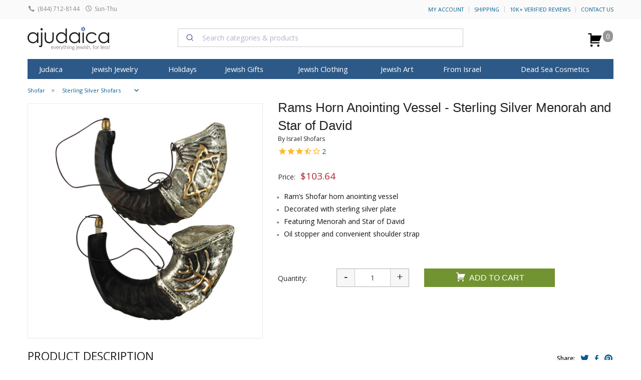

--- FILE ---
content_type: text/html; charset=windows-1255
request_url: https://www.ajudaica.com/ajax.php
body_size: 555
content:
{"result":"success","notification":"","msg":"","html":"","data":{"data":{"type":"event","attributes":{"properties":{"ProductName":"Rams Horn Anointing Vessel - Sterling Silver Menorah and Star of David","ProductID":"4032","ImageURL":"https:\/\/www.ajudaica.com\/photos\/products\/","URL":"https:\/\/www.ajudaica.com\/Rams-Horn-Anointing-Vessel-Sterling-Silver-Menorah-and-Star-of-David\/item4032","Price":"103.64","Categories":["Shofar","Sterling Silver Shofars","Shofar","Decorated Shofars"],"Brand":"Israel Shofars"},"metric":{"data":{"type":"metric","attributes":{"name":"Viewed Product"}}},"profile":{"data":{"type":"profile","attributes":{"properties":{"website":"aJudaica.com"}}}}}}},"response":"{\u0022errors\u0022:[{\u0022id\u0022:\u00224c621766-4a64-4606-a5ab-2ae2c5b85ee9\u0022,\u0022status\u0022:400,\u0022code\u0022:\u0022invalid\u0022,\u0022title\u0022:\u0022Invalid input.\u0022,\u0022detail\u0022:\u0022At least one profile identifier is required [email, phone_number or id (in place of external_id used for profiles endpoints)] Any email must be valid. This request failed with reason: missing valid identifier.\u0022,\u0022source\u0022:{\u0022pointer\u0022:\u0022profile\u0022},\u0022links\u0022:{},\u0022meta\u0022:{}}]}","json":{"errors":[{"id":"4c621766-4a64-4606-a5ab-2ae2c5b85ee9","status":400,"code":"invalid","title":"Invalid input.","detail":"At least one profile identifier is required [email, phone_number or id (in place of external_id used for profiles endpoints)] Any email must be valid. This request failed with reason: missing valid identifier.","source":{"pointer":"profile"},"links":[],"meta":[]}]}}

--- FILE ---
content_type: text/css
request_url: https://www.ajudaica.com/templates/default/css/min.product.css?2412612245
body_size: 1196
content:
#keyboardInputMaster{position:absolute;font:normal 11px Arial,sans-serif;border-top:1px solid #eeeeee;border-right:1px solid #888888;border-bottom:1px solid #444444;border-left:1px solid #cccccc;-webkit-border-radius:0.6em;-moz-border-radius:0.6em;border-radius:0.6em;-webkit-box-shadow:0px 2px 10px #444444;-moz-box-shadow:0px 2px 10px #444444;box-shadow:0px 2px 10px #444444;opacity:0.95;filter:alpha(opacity=95);background-color:#dddddd;text-align:left;z-index:1000000;width:auto;height:auto;min-width:0;min-height:0;margin:0px;padding:0px;line-height:normal;-moz-user-select:none;cursor:default}#keyboardInputMaster *{position:static;color:#000000;background:transparent;font:normal 11px Arial,sans-serif;width:auto;height:auto;min-width:0;min-height:0;margin:0px;padding:0px;border:0px none;outline:0px;vertical-align:baseline;line-height:1.3em}#keyboardInputMaster table{table-layout:auto}#keyboardInputMaster.keyboardInputSize1,#keyboardInputMaster.keyboardInputSize1 *{font-size:9px}#keyboardInputMaster.keyboardInputSize3,#keyboardInputMaster.keyboardInputSize3 *{font-size:13px}#keyboardInputMaster.keyboardInputSize4,#keyboardInputMaster.keyboardInputSize4 *{font-size:16px}#keyboardInputMaster.keyboardInputSize5,#keyboardInputMaster.keyboardInputSize5 *{font-size:20px}#keyboardInputMaster thead tr th{padding:0.3em 0.3em 0.1em 0.3em;background-color:#999999;white-space:nowrap;text-align:right;-webkit-border-radius:0.6em 0.6em 0px 0px;-moz-border-radius:0.6em 0.6em 0px 0px;border-radius:0.6em 0.6em 0px 0px}#keyboardInputMaster thead tr th div{float:left;font-size:130% !important;height:1.3em;font-weight:bold;position:relative;z-index:1;margin-right:0.5em;cursor:pointer;background-color:transparent}#keyboardInputMaster thead tr th div ol{position:absolute;left:0px;top:90%;list-style-type:none;height:9.4em;overflow-y:auto;overflow-x:hidden;background-color:#f6f6f6;border:1px solid #999999;display:none;text-align:left;width:12em}#keyboardInputMaster thead tr th div ol li{padding:0.2em 0.4em;cursor:pointer;white-space:nowrap;width:12em}#keyboardInputMaster thead tr th div ol li.selected{background-color:#ffffcc}#keyboardInputMaster thead tr th div ol li:hover,#keyboardInputMaster thead tr th div ol li.hover{background-color:#dddddd}#keyboardInputMaster thead tr th span,#keyboardInputMaster thead tr th strong,#keyboardInputMaster thead tr th small,#keyboardInputMaster thead tr th big{display:inline-block;padding:0px 0.4em;height:1.4em;line-height:1.4em;border-top:1px solid #e5e5e5;border-right:1px solid #5d5d5d;border-bottom:1px solid #5d5d5d;border-left:1px solid #e5e5e5;background-color:#cccccc;cursor:pointer;margin:0px 0px 0px 0.3em;-webkit-border-radius:0.3em;-moz-border-radius:0.3em;border-radius:0.3em;vertical-align:middle;-webkit-transition:background-color .15s ease-in-out;-o-transition:background-color .15s ease-in-out;transition:background-color .15s ease-in-out}#keyboardInputMaster thead tr th strong{font-weight:bold}#keyboardInputMaster thead tr th small{-webkit-border-radius:0.3em 0px 0px 0.3em;-moz-border-radius:0.3em 0px 0px 0.3em;border-radius:0.3em 0px 0px 0.3em;border-right:1px solid #aaaaaa;padding:0px 0.2em 0px 0.3em}#keyboardInputMaster thead tr th big{-webkit-border-radius:0px 0.3em 0.3em 0px;-moz-border-radius:0px 0.3em 0.3em 0px;border-radius:0px 0.3em 0.3em 0px;border-left:0px none;margin:0px;padding:0px 0.3em 0px 0.2em}#keyboardInputMaster thead tr th span:hover,#keyboardInputMaster thead tr th span.hover,#keyboardInputMaster thead tr th strong:hover,#keyboardInputMaster thead tr th strong.hover,#keyboardInputMaster thead tr th small:hover,#keyboardInputMaster thead tr th small.hover,#keyboardInputMaster thead tr th big:hover,#keyboardInputMaster thead tr th big.hover{background-color:#dddddd}#keyboardInputMaster tbody tr td{text-align:left;padding:0.2em 0.3em 0.3em 0.3em;vertical-align:top}#keyboardInputMaster tbody tr td div{text-align:center;position:relative;zoom:1}#keyboardInputMaster tbody tr td table{white-space:nowrap;width:100%;border-collapse:separate;border-spacing:0px}#keyboardInputMaster tbody tr td#keyboardInputNumpad table{margin-left:0.2em;width:auto}#keyboardInputMaster tbody tr td table.keyboardInputCenter{width:auto;margin:0px auto}#keyboardInputMaster tbody tr td table tbody tr td{vertical-align:middle;padding:0px 0.45em;white-space:pre;height:1.8em;font-family:'Lucida Console','Arial Unicode MS',monospace;border-top:1px solid #e5e5e5;border-right:1px solid #5d5d5d;border-bottom:1px solid #5d5d5d;border-left:1px solid #e5e5e5;background-color:#eeeeee;cursor:default;min-width:0.75em;-webkit-border-radius:0.2em;-moz-border-radius:0.2em;border-radius:0.2em;-webkit-transition:background-color .15s ease-in-out;-o-transition:background-color .15s ease-in-out;transition:background-color .15s ease-in-out}#keyboardInputMaster tbody tr td table tbody tr td.last{width:99%}#keyboardInputMaster tbody tr td table tbody tr td.space{padding:0px 4em}#keyboardInputMaster tbody tr td table tbody tr td.deadkey{background-color:#ccccdd}#keyboardInputMaster tbody tr td table tbody tr td.target{background-color:#ddddcc}#keyboardInputMaster tbody tr td table tbody tr td:hover,#keyboardInputMaster tbody tr td table tbody tr td.hover{border-top:1px solid #d5d5d5;border-right:1px solid #555555;border-bottom:1px solid #555555;border-left:1px solid #d5d5d5;background-color:#cccccc}#keyboardInputMaster thead tr th span:active,#keyboardInputMaster thead tr th span.pressed,#keyboardInputMaster tbody tr td table tbody tr td:active,#keyboardInputMaster tbody tr td table tbody tr td.pressed{border-top:1px solid #555555 !important;border-right:1px solid #d5d5d5;border-bottom:1px solid #d5d5d5;border-left:1px solid #555555;background-color:#cccccc}#keyboardInputMaster tbody tr td table tbody tr td small{display:block;text-align:center;font-size:0.6em !important;line-height:1.1em}#keyboardInputMaster tbody tr td div label{position:absolute;bottom:0.2em;left:0.3em}#keyboardInputMaster tbody tr td div label input{background-color:#f6f6f6;vertical-align:middle;font-size:inherit;width:1.1em;height:1.1em}#keyboardInputMaster tbody tr td div var{position:absolute;bottom:0px;right:3px;font-weight:bold;font-style:italic;color:#444444}.keyboardInputInitiator{margin:0px 3px;vertical-align:middle;cursor:pointer}div.colorPicker-picker{height:26px;width:140px;padding:0 !important;border:1px solid #ccc;cursor:pointer;line-height:16px;font-size:0.75em;#font-weight:bold;color:white;padding-top:4px !important;text-align:center}div.colorPicker-palette{width:200px;position:absolute;border:1px solid #598FEF;background-color:#EFEFEF;padding:2px;z-index:9999}div.colorPicker_hexWrap{width:100%;float:left}div.colorPicker_hexWrap label{font-size:95%;color:#2F2F2F;margin:5px 2px;width:25%}div.colorPicker_hexWrap input{margin:5px 2px;padding:0;font-size:95%;border:1px solid #000;width:65%}div.colorPicker-swatch{#height:18px;width:60px;border:1px solid #000;margin:2px;float:left;cursor:pointer;padding:3px;font-size:10px;font-family:"Open Sans","Helvetica",Helvetica,Arial,sans-serif;text-align:center;color:black}div.colorPicker-swatch.lightfont{color:white}